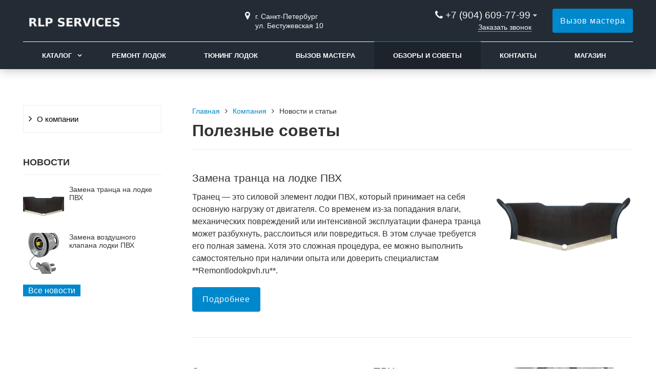

--- FILE ---
content_type: text/html; charset=UTF-8
request_url: https://remontlodokpvh.ru/kompaniya/news/
body_size: 12025
content:
<!DOCTYPE html>
<html lang="ru">
<head>
	<meta name=viewport content="width=device-width, initial-scale=1.0">
	<meta name="format-detection" content="telephone=no">
	<title>Полезные советы</title>
	<meta http-equiv="Content-Type" content="text/html; charset=UTF-8" />
<meta name="description" content="Ремонт лодки своими руками замена клапана и многое другое." />
<script data-skip-moving="true">(function(w, d, n) {var cl = "bx-core";var ht = d.documentElement;var htc = ht ? ht.className : undefined;if (htc === undefined || htc.indexOf(cl) !== -1){return;}var ua = n.userAgent;if (/(iPad;)|(iPhone;)/i.test(ua)){cl += " bx-ios";}else if (/Windows/i.test(ua)){cl += ' bx-win';}else if (/Macintosh/i.test(ua)){cl += " bx-mac";}else if (/Linux/i.test(ua) && !/Android/i.test(ua)){cl += " bx-linux";}else if (/Android/i.test(ua)){cl += " bx-android";}cl += (/(ipad|iphone|android|mobile|touch)/i.test(ua) ? " bx-touch" : " bx-no-touch");cl += w.devicePixelRatio && w.devicePixelRatio >= 2? " bx-retina": " bx-no-retina";if (/AppleWebKit/.test(ua)){cl += " bx-chrome";}else if (/Opera/.test(ua)){cl += " bx-opera";}else if (/Firefox/.test(ua)){cl += " bx-firefox";}ht.className = htc ? htc + " " + cl : cl;})(window, document, navigator);</script>


<link href="/bitrix/css/arturgolubev.protectcopy/style.css?1751492327560" type="text/css"  rel="stylesheet" />
<link href="/bitrix/css/arturgolubev.protectcopy/print.css?1588533809151" type="text/css"  rel="stylesheet" />
<link href="/bitrix/cache/css/s2/gvozdevsoft_zavodgs_s2/page_511a0ff8643115e9f2b1463e605dee2f/page_511a0ff8643115e9f2b1463e605dee2f_v1.css?17661459932746" type="text/css"  rel="stylesheet" />
<link href="/bitrix/cache/css/s2/gvozdevsoft_zavodgs_s2/template_a16d88aab328b7222697de425bb4aeda/template_a16d88aab328b7222697de425bb4aeda_v1.css?1766142236208702" type="text/css"  data-template-style="true" rel="stylesheet" />







<style>:root{ --main-template-color: #0088cc }</style>



																																																			
	<!-- Open Graph -->
	<meta property="og:title" content="Полезные советы">
	<meta property="og:description" content="Ремонт лодки своими руками замена клапана и многое другое.">
	<meta property="og:type" content="website">
    <meta property="og:url" content="https://remontlodokpvh.ru/kompaniya/news/">
    	<meta property="og:image" content="">
		<!-- /Open Graph -->
	<link type="image/x-icon" rel="shortcut icon" href="/favicon.ico">
</head>
<body>
		<header id="header">
								<div class="header-inner">
								<div class="container">		
					<div class="header-top">
						<div class="row align-items-center">
							<div class="col-lg-auto text-xs-center">
								<div class="header-logo">
									<a href="/" class="header-logo__link">
										<img src="/upload/main/5a2/jzi4eg3pimop8g1u1uf4wrh73w01b211.png" alt="Главная">
									</a>
								</div>
							</div>
							<!-- col -->
							<div class="col-lg-3 offset-xl-2">
								<div class="header-address">
									<div class="header-address__icon"></div>
									<div class="header-address__text">
										г. Санкт-Петербург<br>
 ул. Бестужевская 10
<!-- Yandex.Metrika counter -->
<!-- /Yandex.Metrika counter -->									</div>
								</div>
							</div>
							<!-- col -->
							<div class="col mr-auto">
								<div class="header-phone">
									<div class="header-phone__main-phone">
										<a href="tel:+79046097799" class="header-phone__link">+7 (904) 609-77-99</a>
<div class="header-phone__popup">
			<div class="header-phone__popup-item"><a href="tel:+79046097799" class="header-phone__popup-link-phone">+7 (904) 609-77-99</a></div>
				<div class="header-phone__popup-item"><a href="mailto:info@riverhunter.ru" class="header-phone__popup-link-email">info@riverhunter.ru</a></div>
	</div>
									</div>
								</div>
								<div class="header-btn-callback">
									<a data-fancybox data-src="#form-popup-callback" href="javascript:;" class="header-btn-callback__link">
										Заказать звонок									</a>
								</div>
							</div>
							<!-- col -->
							<div class="col-lg-auto">
								<div class="header-btn-zayvka">
									<a data-fancybox data-src="#form-popup-request" href="javascript:;" class="btn-link header-btn-zayvka__link">
										Вызов мастера									</a>
								</div>
							</div>
						</div>
					</div>
					<!-- /header-top -->
					<div class="row">
						<div class="col-lg">
																					<nav class="header-top-menu menu-line">
															<div id="flvmenu">
<ul id="horizontal-multilevel-menu" itemscope itemtype="http://schema.org/SiteNavigationElement">


	
	
	
					<li class="root-item"><a href="/catalog/" itemprop="url">Каталог</a>
				<ul>
		
	
	

	
	
	
					<li><a href="/catalog/lodochnaya-tkan-pvkh/" class="parent" itemprop="url">Лодочная ткань ПВХ</a>
				<ul>
		
	
	

	
	
	
		
							<li><a href="/catalog/lodochnaya-tkan-pvkh/sverkhlegkaya-lodochnaya-tkan-400-gr-m2-zelenaya-155kh100sm/" itemprop="url">Сверхлегкая лодочная ткань 400 гр/м2 (Зеленая) 155х100см</a></li>
			
		
	
	

	
	
	
		
							<li><a href="/catalog/lodochnaya-tkan-pvkh/tkan-lodochnaya-dejia-boat-550g-temno-seraya-100kh218sm/" itemprop="url">Ткань лодочная Dejia Boat 550г (Темно-Серая) 100х218см</a></li>
			
		
	
	

	
	
	
		
							<li><a href="/catalog/lodochnaya-tkan-pvkh/tkan-lodochnaya-dejia-boat-650g-temno-seraya-218kh100sm/" itemprop="url">Ткань лодочная Dejia Boat 650г (Темно-Серая) 218х100см</a></li>
			
		
	
	

	
	
	
		
							<li><a href="/catalog/lodochnaya-tkan-pvkh/tkan-lodochnaya-dejia-boat-850g-temno-seraya-204kh100sm/" itemprop="url">Ткань лодочная Dejia Boat 850г (Темно-Серая) 204х100см</a></li>
			
		
	
	

	
	
	
		
							<li><a href="/catalog/lodochnaya-tkan-pvkh/tkan-lodochnaya-dejia-boat-750g-zelenaya-218kh100sm/" itemprop="url">Ткань лодочная Dejia Boat 750г (Зеленая) 218х100см</a></li>
			
		
	
	

	
	
	
		
							<li><a href="/catalog/lodochnaya-tkan-pvkh/tkan-lodochnaya-dejia-boat-1050g-temno-seraya-204kh100sm/" itemprop="url">Ткань лодочная Dejia Boat 1050г (Темно-Серая) 204х100см</a></li>
			
		
	
	

	
	
	
		
							<li><a href="/catalog/lodochnaya-tkan-pvkh/tkan-lodochnaya-dejia-boat-1250g-panama-temno-seryy-204kh100sm/" itemprop="url">Ткань лодочная Dejia Boat 1250г PANAMA (Темно-Серый) 204х100см</a></li>
			
		
	
	

	
			</ul></li>	
	
					<li><a href="/catalog/kley-dlya-lodok/" class="parent" itemprop="url">Клей для лодок</a>
				<ul>
		
	
	

	
	
	
		
							<li><a href="/catalog/kley-dlya-lodok/kley-dlya-lodok-pvkh-texacol-mn-150-500ml/" itemprop="url">Клей для лодок ПВХ Texacol МN 150 (500мл)</a></li>
			
		
	
	

	
	
	
		
							<li><a href="/catalog/kley-dlya-lodok/kley-dlya-lodok-pvkh-texacol-mn-150-1l/" itemprop="url">Клей для лодок ПВХ Texacol МN 150 (1л)</a></li>
			
		
	
	

	
	
	
		
							<li><a href="/catalog/kley-dlya-lodok/kley-dlya-lodok-pvkh-texacol-mn-150-250ml/" itemprop="url">Клей для лодок ПВХ Texacol МN 150 (250мл)</a></li>
			
		
	
	

	
	
	
		
							<li><a href="/catalog/kley-dlya-lodok/kley-kleyberg-new-1l/" itemprop="url">Клей Kleyberg NEW (1л)</a></li>
			
		
	
	

	
	
	
		
							<li><a href="/catalog/kley-dlya-lodok/kley-texacol-mn-150-kanistra-17l/" itemprop="url">Клей Texacol МN 150 канистра 17л</a></li>
			
		
	
	

	
	
	
		
							<li><a href="/catalog/kley-dlya-lodok/kley-900-i-poliuretanovyy-kleyberg-21-5l/" itemprop="url">Клей 900 И Полиуретановый (Клейберг) 21.5л</a></li>
			
		
	
	

	
			</ul></li>	
	
					<li><a href="/catalog/zashchita-lodki/" class="parent" itemprop="url">Защита лодки</a>
				<ul>
		
	
	

	
	
	
		
							<li><a href="/catalog/zashchita-lodki/zashchitnyy-brus-60mm-chernyy/" itemprop="url">Защитный брус 60мм (Черный)</a></li>
			
		
	
	

	
	
	
		
							<li><a href="/catalog/zashchita-lodki/lenta-pvkh-dlya-lodki-90mm-chernaya/" itemprop="url">Лента пвх для лодки 90мм (Черная)</a></li>
			
		
	
	

	
	
	
		
							<li><a href="/catalog/zashchita-lodki/zashchitnyy-brus-120mm-dlya-lodok-pvkh-chernaya/" itemprop="url">Защитный брус 120мм для лодок ПВХ (Черная)</a></li>
			
		
	
	

	
	
	
		
							<li><a href="/catalog/zashchita-lodki/dnishchevoy-brus-dlya-lodok-180mm-chernyy/" itemprop="url">Днищевой брус для лодок 180мм (Черный)</a></li>
			
		
	
	

	
	
	
		
							<li><a href="/catalog/zashchita-lodki/lenta-pvkh-dlya-lodok-235mm/" itemprop="url">Лента ПВХ для лодок 235мм</a></li>
			
		
	
	

	
			</ul></li>	
	
					<li><a href="/catalog/kil-dlya-lodok-pvkh/" class="parent" itemprop="url">Киль для лодок ПВХ</a>
				<ul>
		
	
	

	
	
	
		
							<li><a href="/catalog/kil-dlya-lodok-pvkh/kil-dlya-ploskodonnykh-lodok-pvkh-150sm/" itemprop="url">Киль для плоскодонных лодок ПВХ 150см</a></li>
			
		
	
	

	
	
	
		
							<li><a href="/catalog/kil-dlya-lodok-pvkh/kil-dlya-ploskodonnykh-lodok-pvkh-160sm/" itemprop="url">Киль для плоскодонных лодок ПВХ 160см</a></li>
			
		
	
	

	
	
	
		
							<li><a href="/catalog/kil-dlya-lodok-pvkh/kil-dlya-ploskodonnykh-lodok-pvkh-170sm/" itemprop="url">Киль для плоскодонных лодок ПВХ 170см</a></li>
			
		
	
	

	
	
	
		
							<li><a href="/catalog/kil-dlya-lodok-pvkh/kil-dlya-ploskodonnykh-lodok-pvkh-180sm/" itemprop="url">Киль для плоскодонных лодок ПВХ 180см</a></li>
			
		
	
	

	
	
	
		
							<li><a href="/catalog/kil-dlya-lodok-pvkh/kil-dlya-ploskodonnykh-lodok-pvkh-190sm/" itemprop="url">Киль для плоскодонных лодок ПВХ 190см</a></li>
			
		
	
	

	
	
	
		
							<li><a href="/catalog/kil-dlya-lodok-pvkh/kil-dlya-ploskodonnykh-lodok-pvkh-200sm/" itemprop="url">Киль для плоскодонных лодок ПВХ 200см</a></li>
			
		
	
	

	
	
	
		
							<li><a href="/catalog/kil-dlya-lodok-pvkh/kil-dlya-ploskodonnykh-lodok-pvkh-210sm/" itemprop="url">Киль для плоскодонных лодок ПВХ 210см</a></li>
			
		
	
	

	
	
	
		
							<li><a href="/catalog/kil-dlya-lodok-pvkh/kil-dlya-ploskodonnykh-lodok-pvkh-220sm/" itemprop="url">Киль для плоскодонных лодок ПВХ 220см</a></li>
			
		
	
	

	
	
	
		
							<li><a href="/catalog/kil-dlya-lodok-pvkh/kil-dlya-ploskodonnykh-lodok-pvkh-230sm/" itemprop="url">Киль для плоскодонных лодок ПВХ 230см</a></li>
			
		
	
	

	
	
	
		
							<li><a href="/catalog/kil-dlya-lodok-pvkh/kil-dlya-ploskodonnykh-lodok-pvkh-240sm/" itemprop="url">Киль для плоскодонных лодок ПВХ 240см</a></li>
			
		
	
	

	
			</ul></li>	
	
					<li><a href="/catalog/naduvnoe-dno-v-lodku/" class="parent" itemprop="url">Надувное дно в лодку</a>
				<ul>
		
	
	

	
	
	
		
							<li><a href="/catalog/naduvnoe-dno-v-lodku/naduvnoe-dno-dlya-lodok-pvkh-po-vashim-razmeram/" itemprop="url">Надувное дно высотой 8см для лодок ПВХ по вашим размерам</a></li>
			
		
	
	

	
	
	
		
							<li><a href="/catalog/naduvnoe-dno-v-lodku/naduvnoy-pol-pvkh-vysotoy-5sm-po-individualnym-razmeram/" itemprop="url">Надувной пол ПВХ высотой 5см по индивидуальным размерам</a></li>
			
		
	
	

	
			</ul></li>	
	
					<li><a href="/catalog/furnitura-dlya-lodok/" class="parent" itemprop="url">Фурнитура для лодок</a>
				<ul>
		
	
	

	
	
	
		
							<li><a href="/catalog/furnitura-dlya-lodok/zashchelki-dlya-vesel/" itemprop="url">Защелки для весел</a></li>
			
		
	
	

	
	
	
		
							<li><a href="/catalog/furnitura-dlya-lodok/klapana-dlya-lodok/" itemprop="url">Клапана для лодок</a></li>
			
		
	
	

	
	
	
	
	
	
	
	
		
							<li><a href="/catalog/furnitura-dlya-lodok/nakladka-trantsevaya/" itemprop="url">Накладка транцевая</a></li>
			
		
	
	

	
	
	
	
		
							<li><a href="/catalog/furnitura-dlya-lodok/ruchki-lodochnye/" itemprop="url">Ручки лодочные</a></li>
			
		
	
	

	
	
	
		
							<li><a href="/catalog/furnitura-dlya-lodok/rym-koltsa/" itemprop="url">Рым кольца</a></li>
			
		
	
	

	
	
	
		
							<li><a href="/catalog/furnitura-dlya-lodok/rym-leernyy/" itemprop="url">Рым леерный</a></li>
			
		
	
	

	
	
	
		
							<li><a href="/catalog/furnitura-dlya-lodok/rym-ruchka/" itemprop="url">Рым ручка</a></li>
			
		
	
	

	
	
	
		
							<li><a href="/catalog/furnitura-dlya-lodok/uklyuchiny/" itemprop="url">Уключины</a></li>
			
		
	
	

	
	
	
	
	
		
							<li><a href="/catalog/furnitura-dlya-lodok/yakornyy-rym/" itemprop="url">Якорный рым</a></li>
			
		
	
	

	
			</ul></li></ul></li>	
	
		
							<li><a href="/uslugi/remont-lodok-pvkh/" itemprop="url">Ремонт лодок</a></li>
			
		
	
	

	
	
	
		
							<li><a href="/uslugi/tyuning-lodok-pvkh/" itemprop="url">Тюнинг лодок</a></li>
			
		
	
	

	
	
	
		
							<li><a href="/vyezd-mastera.php" itemprop="url">Вызов мастера</a></li>
			
		
	
	

	
	
	
		
							<li class="item-selected"><a href="/kompaniya/news/" itemprop="url">Обзоры и советы</a></li>
			
		
	
	

	
	
	
		
							<li><a href="/kontakty/" itemprop="url">Контакты</a></li>
			
		
	
	

	
	
	
		
							<li><a href="https://bummart.ru/" itemprop="url">Магазин</a></li>
			
		
	
	


</ul>
</div>
<div class="menu-clear-left"></div>
							</nav>
						</div>
					</div>
					<!-- /top-menu -->	
									</div>
			</div>
			<!-- /header-inner -->
				
						<!-- header-fix -->	
			<div class="header-fix">
				<div class="head_slide">
	<div class="hdslide_inn">
		<div class="hdslide_home">
			<a href="/" class="hdslide_home-logo">
				<img src="/upload/main/884/0q2zp87so82vaoym41zj46cxcbvyck8i.png" alt="Главная">
			</a>
		</div>
		<div class="hdtopmenu">
			<div class="hdmname"></div>
			<nav>
<ul>


	
	
		
							<li><a href="/catalog/">Каталог</a></li>
			
		
	
	

	
	
		
							<li><a href="/uslugi/remont-lodok-pvkh/">Ремонт лодок</a></li>
			
		
	
	

	
	
		
							<li><a href="/uslugi/tyuning-lodok-pvkh/">Тюнинг лодок</a></li>
			
		
	
	

	
	
		
							<li><a href="/vyezd-mastera.php">Вызов мастера</a></li>
			
		
	
	

	
	
		
							<li><a href="/kompaniya/news/">Обзоры и советы</a></li>
			
		
	
	

	
	
		
							<li><a href="/kontakty/">Контакты</a></li>
			
		
	
	

	
	
		
							<li><a href="https://bummart.ru/">Магазин</a></li>
			
		
	
	


</ul>
</nav>
		</div>
		<div class="hdslide_search">
			<form action="/poisk/">
				<input type="text" name="q" placeholder="Поиск..." required>
				<button type="submit"></button>
			</form>	
		</div>
		<div class="hdslide_contact_zayvka zvonok_view">
			<a data-fancybox data-src="#form-popup-request" href="javascript:;" class="btn-link">
				Вызов мастера			</a>
		</div>
		<div class="hdslide_contact">
			<div class="hdslide_contact_nomer">
				<div class="header-phone__main-phone header-fix-phone">
					<a href="tel:+79046097799" class="header-phone__link">+7 (904) 609-77-99</a>
<div class="header-phone__popup">
			<div class="header-phone__popup-item"><a href="tel:+79046097799" class="header-phone__popup-link-phone">+7 (904) 609-77-99</a></div>
				<div class="header-phone__popup-item"><a href="mailto:info@riverhunter.ru" class="header-phone__popup-link-email">info@riverhunter.ru</a></div>
	</div>
				</div>
			</div>
		</div>
	</div>
</div>			</div>
			<!-- /header-fix -->
					</header>
		<!-- HEADER -->
						<div class="wrapper">
			<div class="container">
				<div class="row">
					<div class="col wrapper-inner">
						<div id="sidebar">
							<div class="sidebar_adaptive">
																<nav id="sidebar_menu">
									    <div id='section_element_menu'>
        <ul id="vertical-multilevel-menu" class="vertical-multilevel-menu">

    <pre style='display: none;'>[4]</pre>            
              
                    
                                                                <li class="menu-section"><a href="/kompaniya/index.php" class="menu-name">О компании</a></li>
                            
                    
            
            
    
    
    </ul>
</div>
								</nav>
																																								<div class="sidebar-news-box">
									<div class="title">
	Новости
</div>
<div class="sidebar-news">
			<div id="bx_3218110189_8499">
		<div class="sidebar-news__item">
						<div class="sidebar-news__img-box">
				<a href="/kompaniya/news/zamena-trantsa-na-lodke-pvkh/" title="Замена транца на лодке ПВХ">
					<img src="/upload/resize_cache/iblock/dbb/80_80_2/l7njp60u9aa9qyf70l011g8ydcrkjlhf.jpeg" alt="Замена транца на лодке ПВХ" class="sidebar-news__img-img">				</a>
			</div>
						<div class="sidebar-news__text-box">
								<div class="sidebar-news__link-box">
					<a href="/kompaniya/news/zamena-trantsa-na-lodke-pvkh/" class="sidebar-news__link-link">
						Замена транца на лодке ПВХ					</a>
				</div>
			</div>
		</div>
	</div>
			<div id="bx_3218110189_8498">
		<div class="sidebar-news__item">
						<div class="sidebar-news__img-box">
				<a href="/kompaniya/news/zamena-vozdushnogo-klapana-lodki-pvkh/" title="Замена воздушного клапана лодки ПВХ">
					<img src="/upload/resize_cache/iblock/9da/80_80_2/8xql2ly9otqpv8urwqqyx7793itmwlv6.jpeg" alt="Замена воздушного клапана лодки ПВХ" class="sidebar-news__img-img">				</a>
			</div>
						<div class="sidebar-news__text-box">
								<div class="sidebar-news__link-box">
					<a href="/kompaniya/news/zamena-vozdushnogo-klapana-lodki-pvkh/" class="sidebar-news__link-link">
						Замена воздушного клапана лодки ПВХ					</a>
				</div>
			</div>
		</div>
	</div>
	</div>
<div class="link_all">
	<a href="/kompaniya/news/">Все новости</a>
</div>								</div>
																								<div id="sidebar_fixed">
																	</div>
															</div>
						</div>
							
						<div class="content-box">	
																	<div class="breadcrumb">
											<ul itemscope itemtype="http://schema.org/BreadcrumbList"><li itemprop="itemListElement" itemscope itemtype="http://schema.org/ListItem"><a href="/" title="Главная" itemprop="item"><span itemprop="name">Главная</span></a><meta itemprop="position" content="1" /></li><li itemprop="itemListElement" itemscope itemtype="http://schema.org/ListItem"><a href="/kompaniya/" title="Компания" itemprop="item"><span itemprop="name">Компания</span></a><meta itemprop="position" content="2" /></li><li itemprop="itemListElement" itemscope itemtype="http://schema.org/ListItem"><span itemprop="item"><span itemprop="name">Новости и статьи</span></span><meta itemprop="position" content="3" /></li></ul>										</div>
										<h1>Полезные советы</h1>	
							
<div class="borderbx">
	
			<div class="news-list">
				<div class="news-list__item" id="bx_651765591_8499">
		<div class="row">
			<div class="col-lg-8 mb-30">
				<div class="news-list__text">
										<a href="/kompaniya/news/zamena-trantsa-na-lodke-pvkh/" class="news-list__title-link">
						<h2 class="news-list__title">
							Замена транца на лодке ПВХ						</h2>
					</a>
										<div class="news-list__text">
						Транец — это силовой элемент лодки ПВХ, который принимает на себя основную нагрузку от двигателя. Со временем из-за попадания влаги, механических повреждений или интенсивной эксплуатации фанера транца может разбухнуть, расслоиться или повредиться. В этом случае требуется его полная замена. Хотя это сложная процедура, ее можно выполнить самостоятельно при наличии опыта или доверить специалистам **Remontlodokpvh.ru**.					</div>
										<div class="news-list__btn">
						<a href="/kompaniya/news/zamena-trantsa-na-lodke-pvkh/" class="btn-link news-list__btn-more">Подробнее</a>
					</div>
				</div>
			</div>
			<div class="col-lg-4 mb-30">
								<div class="news-list__img">
					<a href="/kompaniya/news/zamena-trantsa-na-lodke-pvkh/">
						<img src="/upload/resize_cache/iblock/dbb/640_480_2/l7njp60u9aa9qyf70l011g8ydcrkjlhf.jpeg" alt="Замена транца на лодке ПВХ" title="Замена транца на лодке ПВХ" class="news-list__img-img">					</a>
				</div>
							</div>
		</div>
	</div>
			<div class="news-list__item" id="bx_651765591_8498">
		<div class="row">
			<div class="col-lg-8 mb-30">
				<div class="news-list__text">
										<a href="/kompaniya/news/zamena-vozdushnogo-klapana-lodki-pvkh/" class="news-list__title-link">
						<h2 class="news-list__title">
							Замена воздушного клапана лодки ПВХ						</h2>
					</a>
										<div class="news-list__text">
						Воздушный клапан — одна из ключевых деталей надувной лодки ПВХ. Со временем из-за износа уплотнительных резинок, попадания песка или механических повреждений клапан начинает травить воздух. Это не только неудобно, но и опасно на воде. К счастью, замена клапана на лодке ПВХ — простая процедура, которую можно выполнить самостоятельно.					</div>
										<div class="news-list__btn">
						<a href="/kompaniya/news/zamena-vozdushnogo-klapana-lodki-pvkh/" class="btn-link news-list__btn-more">Подробнее</a>
					</div>
				</div>
			</div>
			<div class="col-lg-4 mb-30">
								<div class="news-list__img">
					<a href="/kompaniya/news/zamena-vozdushnogo-klapana-lodki-pvkh/">
						<img src="/upload/resize_cache/iblock/9da/640_480_2/8xql2ly9otqpv8urwqqyx7793itmwlv6.jpeg" alt="Замена воздушного клапана лодки ПВХ" title="Замена воздушного клапана лодки ПВХ" class="news-list__img-img">					</a>
				</div>
							</div>
		</div>
	</div>
			<div class="news-list__item" id="bx_651765591_8497">
		<div class="row">
			<div class="col-lg-8 mb-30">
				<div class="news-list__text">
										<a href="/kompaniya/news/remont-shva-na-lodke-pvkh/" class="news-list__title-link">
						<h2 class="news-list__title">
							Ремонт шва на лодке ПВХ						</h2>
					</a>
										<div class="news-list__text">
						Расхождение или пропуск воздуха по шву лодки ПВХ — более серьезная проблема, чем простой прокол, но она также поддается ремонту в домашних условиях. Качественный ремонт шва требует аккуратности, правильных материалов и соблюдения технологии. Специалисты компании **Remontlodokpvh.ru** расскажут, как восстановить герметичность шва вашей лодки.					</div>
										<div class="news-list__btn">
						<a href="/kompaniya/news/remont-shva-na-lodke-pvkh/" class="btn-link news-list__btn-more">Подробнее</a>
					</div>
				</div>
			</div>
			<div class="col-lg-4 mb-30">
								<div class="news-list__img">
					<a href="/kompaniya/news/remont-shva-na-lodke-pvkh/">
						<img src="/upload/resize_cache/iblock/4d4/640_480_2/v8zyh0kv2w0h8kap4xbnejscfndva2ji.JPG" alt="Ремонт шва на лодке ПВХ" title="Ремонт шва на лодке ПВХ" class="news-list__img-img">					</a>
				</div>
							</div>
		</div>
	</div>
			<div class="news-list__item" id="bx_651765591_8496">
		<div class="row">
			<div class="col-lg-8 mb-30">
				<div class="news-list__text">
										<a href="/kompaniya/news/remont-poreza-na-lodke-pvkh-svoimi-rukami/" class="news-list__title-link">
						<h2 class="news-list__title">
							Ремонт пореза на лодке ПВХ своими руками						</h2>
					</a>
										<div class="news-list__text">
						Сервисный центр ремонт лодок ПВХ занимается ремонтом чашки, сборочных швов надувной лодки ПВХ, а также производит восстановление функциональности и технических характеристик других важных частей конструкции плавсредства. Обратившись к нам, вы получите 100-процентно качественный результат. Все проблемы будут устранены. Вы сможете использовать лодку по назначению в прежнем режиме. 					</div>
										<div class="news-list__btn">
						<a href="/kompaniya/news/remont-poreza-na-lodke-pvkh-svoimi-rukami/" class="btn-link news-list__btn-more">Подробнее</a>
					</div>
				</div>
			</div>
			<div class="col-lg-4 mb-30">
								<div class="news-list__img">
					<a href="/kompaniya/news/remont-poreza-na-lodke-pvkh-svoimi-rukami/">
						<img src="/upload/resize_cache/iblock/6f6/640_480_2/hwflzghg9j863yjiwxigwrojj06mf3k9.jpg" alt="Ремонт пореза на лодке ПВХ своими руками" title="Ремонт пореза на лодке ПВХ своими руками" class="news-list__img-img">					</a>
				</div>
							</div>
		</div>
	</div>
			<div class="news-list__item" id="bx_651765591_8495">
		<div class="row">
			<div class="col-lg-8 mb-30">
				<div class="news-list__text">
										<a href="/kompaniya/news/kak-opredelit-davlenie-v-lodke-pvkh/" class="news-list__title-link">
						<h2 class="news-list__title">
							Как определить давление в лодке ПВХ						</h2>
					</a>
										<div class="news-list__text">
						Для определения и контроля рабочего давления в баллонах лодки ПВХ в домашних условиях&nbsp;используют специальный прибор —&nbsp;манометр.<br>
 <br>					</div>
										<div class="news-list__btn">
						<a href="/kompaniya/news/kak-opredelit-davlenie-v-lodke-pvkh/" class="btn-link news-list__btn-more">Подробнее</a>
					</div>
				</div>
			</div>
			<div class="col-lg-4 mb-30">
								<div class="news-list__img">
					<a href="/kompaniya/news/kak-opredelit-davlenie-v-lodke-pvkh/">
						<img src="/upload/resize_cache/iblock/b71/640_480_2/w47xm42fg0glv18xcg6zd4l1ft0s09vw.jpeg" alt="Как определить давление в лодке ПВХ" title="Как определить давление в лодке ПВХ" class="news-list__img-img">					</a>
				</div>
							</div>
		</div>
	</div>
			<div class="news-list__item" id="bx_651765591_8494">
		<div class="row">
			<div class="col-lg-8 mb-30">
				<div class="news-list__text">
										<a href="/kompaniya/news/novye-pravila-registratsii-malomernykh-sudov-v-2026-godu-chto-izmenitsya-dlya-sudovladeltsev/" class="news-list__title-link">
						<h2 class="news-list__title">
							Новые правила регистрации маломерных судов в 2026 году: что изменится для судовладельцев						</h2>
					</a>
										<div class="news-list__text">
						Навигационный сезон 2026 года принесет ряд важных изменений для владельцев лодок, катеров и гидроциклов. Хотя фундаментальные критерии учета судов остаются прежними, законодательство усиливает требования к технической документации и правилам эксплуатации.<br>
 <br>					</div>
										<div class="news-list__btn">
						<a href="/kompaniya/news/novye-pravila-registratsii-malomernykh-sudov-v-2026-godu-chto-izmenitsya-dlya-sudovladeltsev/" class="btn-link news-list__btn-more">Подробнее</a>
					</div>
				</div>
			</div>
			<div class="col-lg-4 mb-30">
								<div class="news-list__img">
					<a href="/kompaniya/news/novye-pravila-registratsii-malomernykh-sudov-v-2026-godu-chto-izmenitsya-dlya-sudovladeltsev/">
						<img src="/upload/resize_cache/iblock/085/640_480_2/us0a3x91j6o319tok8139oyetuiqnlcj.jpg" alt="Новые правила регистрации маломерных судов в 2026 году: что изменится для судовладельцев" title="Новые правила регистрации маломерных судов в 2026 году: что изменится для судовладельцев" class="news-list__img-img">					</a>
				</div>
							</div>
		</div>
	</div>
			<div class="news-list__item" id="bx_651765591_8478">
		<div class="row">
			<div class="col-lg-8 mb-30">
				<div class="news-list__text">
										<a href="/kompaniya/news/zachem-nuzhen-pol-iz-aerdeka-v-lodku/" class="news-list__title-link">
						<h2 class="news-list__title">
							Зачем нужен пол из аэрдека в лодку?						</h2>
					</a>
										<div class="news-list__text">
						<p>
	 Пол из аэрдека для лодки ПВХ — это лёгкое и прочное надувное дно высокого давления, которое заменяет тяжёлые фанерные настилы. Он обеспечивает удобство, компактность при транспортировке и надёжность на воде. Благодаря технологии Drop Stitch аэрдек выдерживает высокое давление, создавая жёсткую и устойчивую поверхность для комфортного использования лодки.
</p>					</div>
										<div class="news-list__btn">
						<a href="/kompaniya/news/zachem-nuzhen-pol-iz-aerdeka-v-lodku/" class="btn-link news-list__btn-more">Подробнее</a>
					</div>
				</div>
			</div>
			<div class="col-lg-4 mb-30">
								<div class="news-list__img">
					<a href="/kompaniya/news/zachem-nuzhen-pol-iz-aerdeka-v-lodku/">
						<img src="/upload/iblock/14a/6uzrq8d36mwzmpytev9qliz0eoz40chg.png" alt="Зачем нужен пол из аэрдека в лодку?" title="Зачем нужен пол из аэрдека в лодку?" class="news-list__img-img">					</a>
				</div>
							</div>
		</div>
	</div>
			<div class="news-list__item" id="bx_651765591_8477">
		<div class="row">
			<div class="col-lg-8 mb-30">
				<div class="news-list__text">
										<a href="/kompaniya/news/kley-dlya-lodok-iz-pvkh-nadyezhnyy-remont-svoimi-rukami/" class="news-list__title-link">
						<h2 class="news-list__title">
							Клей для лодок из ПВХ — надёжный ремонт своими руками						</h2>
					</a>
										<div class="news-list__text">
						<strong>Как выбрать клей для лодок ПВХ и сделать ремонт дома</strong> — всё о том, как правильно подобрать состав, подготовить поверхность и зафиксировать заплатку для надёжного ремонта. Шаг за шагом расскажем, как восстановить герметичность, продлить срок службы лодки и избежать частых ошибок.					</div>
										<div class="news-list__btn">
						<a href="/kompaniya/news/kley-dlya-lodok-iz-pvkh-nadyezhnyy-remont-svoimi-rukami/" class="btn-link news-list__btn-more">Подробнее</a>
					</div>
				</div>
			</div>
			<div class="col-lg-4 mb-30">
								<div class="news-list__img">
					<a href="/kompaniya/news/kley-dlya-lodok-iz-pvkh-nadyezhnyy-remont-svoimi-rukami/">
						<img src="/upload/resize_cache/iblock/0ad/640_480_2/ptuyksrqya8hppoubkvk9eg3ueu79ive.png" alt="Клей для лодок из ПВХ — надёжный ремонт своими руками" title="Клей для лодок из ПВХ — надёжный ремонт своими руками" class="news-list__img-img">					</a>
				</div>
							</div>
		</div>
	</div>
			<div class="news-list__item" id="bx_651765591_8274">
		<div class="row">
			<div class="col-lg-8 mb-30">
				<div class="news-list__text">
										<a href="/kompaniya/news/usilenie-chasti-dna-u-trantsa-na-lodkakh-ndnd/" class="news-list__title-link">
						<h2 class="news-list__title">
							Усиление части дна у транца на лодках НДНД						</h2>
					</a>
										<div class="news-list__text">
						Оптимальное усиление дна лодки ПВХ &#40;обычно, НДНД&#41;. Оно, как в случае с усилением концевиков, легкое, недорогое и действительно полезное. Именно часть дна у транца принимает на себя много урона, и это усиление помогает увеличить срок эксплуатации лодки.					</div>
										<div class="news-list__btn">
						<a href="/kompaniya/news/usilenie-chasti-dna-u-trantsa-na-lodkakh-ndnd/" class="btn-link news-list__btn-more">Подробнее</a>
					</div>
				</div>
			</div>
			<div class="col-lg-4 mb-30">
								<div class="news-list__img">
					<a href="/kompaniya/news/usilenie-chasti-dna-u-trantsa-na-lodkakh-ndnd/">
						<img src="/upload/iblock/ea1/x2aazzqr2njz7ncgr5z35sicqinjqy2t.jpeg" alt="Усиление части дна у транца на лодках НДНД" title="Усиление части дна у транца на лодках НДНД" class="news-list__img-img">					</a>
				</div>
							</div>
		</div>
	</div>
			<div class="news-list__item" id="bx_651765591_8273">
		<div class="row">
			<div class="col-lg-8 mb-30">
				<div class="news-list__text">
										<a href="/kompaniya/news/usilenie-kotsevikov-lodki/" class="news-list__title-link">
						<h2 class="news-list__title">
							Усиление коцевиков лодки						</h2>
					</a>
										<div class="news-list__text">
						Концевики лодки ПВХ — одни из самых уязвимых элементов, которые первыми сталкиваются с грунтом, камнями и песком. Чтобы защитить их от износа и продлить срок службы судна, рекомендуется заранее усилить эти зоны. Узнайте, какие материалы понадобятся и как самостоятельно выполнить усиление концевиков, чтобы сэкономить на ремонте.					</div>
										<div class="news-list__btn">
						<a href="/kompaniya/news/usilenie-kotsevikov-lodki/" class="btn-link news-list__btn-more">Подробнее</a>
					</div>
				</div>
			</div>
			<div class="col-lg-4 mb-30">
								<div class="news-list__img">
					<a href="/kompaniya/news/usilenie-kotsevikov-lodki/">
						<img src="/upload/iblock/3c9/picd8rff91hq28s7e48vrq4g9f08zc1h.jpeg" alt="Усиление коцевиков лодки" title="Усиление коцевиков лодки" class="news-list__img-img">					</a>
				</div>
							</div>
		</div>
	</div>
			<br />
<div class="bx-pagination ">
	<div class="bx-pagination-container">
		<ul>

				<li class="bx-pag-prev"><span>Назад</span></li>
			<li class="bx-active"><span>1</span></li>
	
	
						<li class=""><a href="/kompaniya/news/?PAGEN_1=2"><span>2</span></a></li>
					<li class="bx-pag-next"><a href="/kompaniya/news/?PAGEN_1=2"><span>Вперед</span></a></li>
	
				<li class="bx-pag-all"><a href="/kompaniya/news/?SHOWALL_1=1" rel="nofollow"><span>Все</span></a></li>
			</ul>
		<div style="clear:both"></div>
	</div>
</div>
	</div>
	<div class="section-desc">
		<p>
	 В разделе <strong>«Новости и статьи»</strong> мы делимся практичными руководствами и полезными лайфхаками для владельцев лодок ПВХ. Здесь вы найдете:
</p>
<ul>
	<li>
	<p>
 <strong>Подробные инструкции</strong> по ремонту и тюнингу лодок, байдарок и катеров — от установки киля до укрепления транцевых зон.
	</p>
 </li>
	<li>
	<p>
 <strong>Советы экспертов</strong> по выбору и использованию материалов: клеев, армирующих лент, защитных накладок и аксессуаров.
	</p>
 </li>
	<li>
	<p>
 <strong>Темы безопасности и комфорта</strong>, включая способы защиты днища, повышение плавучести и улучшение управляемости на воде.
	</p>
 </li>
	<li>
	<p>
 <strong>Примеры современных решений</strong>: монтаж AirDeck, аэродек, фальшборты, надувные киля и многое другое.
	</p>
 </li>
</ul>
<p>
	 Читайте свежие публикации, расширяйте знания о правильной эксплуатации лодки и поддерживайте своё судно в отличном состоянии благодаря нашему практичному контенту.
</p>	</div>
</div></div>
											</div>
				</div>
			</div>
					</div>
		<footer id="footer">
			<div class="footer">
				<div class="footer__top">
					<div class="container">
						<div class="row">
							<div class="col-lg">
								<div class="footer__logo">
										<a href="/" class="header-logo__link">
											<img src="/upload/main/5a2/jzi4eg3pimop8g1u1uf4wrh73w01b211.png" alt="Главная">
										</a>
									</div>
									<div class="footer__text">
										Тюнинг ремонт лодок ПВХ									</div>
									<div class="footer__hr"></div>
								<div class="footer__item1">
									<div class="footer__item2">
										<div class="footer__phone">
											<a href="tel:+79046097799" class="header-phone__link">+7 (904) 609-77-99</a>
<div class="header-phone__popup">
			<div class="header-phone__popup-item"><a href="tel:+79046097799" class="header-phone__popup-link-phone">+7 (904) 609-77-99</a></div>
				<div class="header-phone__popup-item"><a href="mailto:info@riverhunter.ru" class="header-phone__popup-link-email">info@riverhunter.ru</a></div>
	</div>
										</div>
									</div>
									<div class="footer__btn-callback">
											<a data-fancybox data-src="#form-popup-callback" href="javascript:;" class="footer__btn-callback-link btn-link">
												Заказать звонок											</a>
										</div>
									<div class="footer__item2">
										<div class="footer__mail">
											<a href="mailto:info@riverhunter.ru">info@riverhunter.ru</a><br>										</div>
										<div class="footer__address">
											г. Санкт-Петербург<br>
 ул. Бестужевская 10
<!-- Yandex.Metrika counter -->
<!-- /Yandex.Metrika counter -->										</div>
									</div>
								</div>
							</div>
							<div class="col-md">
								<div class="footer__menu">
									<div class="footer__menu-title">
										Компания									</div>
									<nav class="footer__menu-nav">
										<ul>

			<li><a href="/kompaniya/">О Компании</a></li>
		
			<li><a href="https://bummart.ru/">Магазин</a></li>
		
			<li><a href="https://riverhunter.ru/">Производство</a></li>
		
			<li><a href="/tseny/">Цены</a></li>
		
			<li><a href="/kompaniya/news/" class="selected">Статьи</a></li>
		

</ul>
								</nav>
							</div>
						</div>
						<div class="col-md">
							<div class="footer__menu">
								<div class="footer__menu-title">
									Каталог								</div>
								<nav class="footer__menu-nav">
									<ul>

			<li><a href="/catalog/kley-dlya-lodok/">Клей для лодок</a></li>
		
			<li><a href="/catalog/lodochnaya-tkan-pvkh/">Лодочная ткань ПВХ</a></li>
		
			<li><a href="/catalog/zashchita-lodki/">Защита лодки</a></li>
		
			<li><a href="/catalog/kil-dlya-lodok-pvkh/">Киль для лодок</a></li>
		
			<li><a href="/catalog/furnitura-dlya-lodok/">Фурнитура для лодок</a></li>
		

</ul>
								</nav>
							</div>
						</div>
						<div class="col-md">
							<div class="footer__menu">
								<div class="footer__menu-title">
									Услуги								</div>
								<nav class="footer__menu-nav">
									<ul>

			<li><a href="/uslugi/remont-lodok-pvkh/">Ремонт лодок ПВХ</a></li>
		
			<li><a href="/uslugi/tyuning-lodok-pvkh/">Тюнинг лодок ПВХ</a></li>
		
			<li><a href="/vyezd-mastera.php?">Выезд мастера</a></li>
		

</ul>
								</nav>
							</div>
						</div>
					</div>
				</div>
			</div>
			<div class="footer__bottom">
				<div class="container">
					<div class="row">
						<div class="col-md">
							<div class="footer__copyright">
								2026 © Все права защищены<br>
<a href="/kontakty/politika-konfidentsialnosti/">Политика конфиденциальности</a> <a href="/sitemap/">Карта сайта</a>							</div>
						</div>
						<div class="col-md">
							<div class="footer__metrics">
															</div>
						</div>
						<div class="col-md-auto ml-auto">
							<div class="footer__social">
								<ul>
	<li><a href="https://www.youtube.com/c/RiverHunter-BumMart" target="_blank"><i class="fa fa-youtube-play" aria-hidden="true"></i></a></li>
</ul>							</div>
						</div>
					</div>
				</div>
			</div>
		</div>
	</footer>
	<!-- form popup -->
	<div class="form-popup-callback form-hide" id="form-popup-callback">
	<form class="form-popup-callback__form feedback" method="post">
		<div class="container">
			<div class="row">
								<div class="col-12">
					<div class="form-popup-callback__title">
						Консультация специалиста
					</div>
										<div class="form-popup-callback__text">
						Мы свяжемся с вами в течение 5 минут					</div>
										<input type="text" name="form_name" placeholder="Ваше имя" maxlength="50" class="form-popup-callback__input">
					<input type="text" name="form_phone" placeholder="Ваш номер телефона*" required="required" class="inputmask form-popup-callback__input">
															<div class="feedback-garant__mess-error"></div>
					<div class="feedback-garant form-popup-callback__feedback-garant">
						<div class="feedback-garant__box">
							<input type="checkbox" checked="checked" class="feedback-garant__checkbox">
							<label class="feedback-garant__label">
								Cогласие с <a href="/kontakty/politika-konfidentsialnosti/" target="_blank" class="feedback-garant__link">политикой конфиденциальности</a>
							</label>
						</div>	
					</div>
					<button type="submit" class="form-popup-callback__btn btn-button feedback-button" >Отправить</button>
					<div class="feedback-send-message"></div>
				</div>
			</div>
		</div>
	</form>
</div>	<div class="form-popup-request form-hide" id="form-popup-request">
	<form class="form-popup-request__form feedback" method="post">
		<div class="container">
			<div class="row">
								<div class="col-12">
					<div class="form-popup-request__title">
						Оставить заявку
					</div>
										<div class="form-popup-request__text">
						Мы свяжемся с вами в течение 5 минут					</div>
										<input type="text" name="form_name" placeholder="Ваше имя" maxlength="50" class="form-popup-request__input">
					<input type="text" name="form_phone" placeholder="Ваш номер телефона*" required="required" class="inputmask form-popup-request__input">
										<textarea name="form_message" placeholder="Комментарий к заявке*" required="required" rows="3" maxlength="500" class="form-popup-request__textarea"></textarea>
					<div class="feedback-file form-popup-request__file">
						<input type="file" name="files[]" accept=".png,.jpg,.jpeg,.tif,.pdf,.doc,.docx,.xls,.xlsx" multiple class="feedback-file__input">
						<div class="feedback-file__box">
							<div class="feedback-file__icon"></div>
							<div class="feedback-file__text">
								Прикрепить свои файлы
							</div>
						</div>
					</div>
										<div class="feedback-garant__mess-error"></div>
					<div class="feedback-garant form-popup-request__feedback-garant">
						<div class="feedback-garant__box">
							<input type="checkbox" checked="checked" class="feedback-garant__checkbox">
							<label class="feedback-garant__label">
								Cогласие с <a href="/kontakty/politika-konfidentsialnosti/" target="_blank" class="feedback-garant__link">политикой конфиденциальности</a>
							</label>
						</div>	
					</div>
					<button type="submit" class="form-popup-request__btn btn-button" >Отправить</button>
					<div class="feedback-send-message"></div>
				</div>
			</div>
		</div>
	</form>
</div>



	<div class="form-popup-estimate form-hide" id="form-popup-estimate">
	<form class="form-popup-estimate__form feedback" method="post">
		<div class="container">
			<div class="row">
								<div class="col-12">
					<div class="form-popup-estimate__title">
						Заказать расчет
					</div>
										<div class="form-popup-estimate__text">
						Мы свяжемся с вами в течение 5 минут					</div>
										<input type="text" name="form_name" placeholder="Ваше имя" maxlength="50" class="form-popup-estimate__input">
					<input type="text" name="form_phone" placeholder="Ваш номер телефона*" required="required" class="inputmask form-popup-estimate__input">
										<textarea name="form_message" placeholder="Комментарий к заявке*" required="required" rows="3" maxlength="500" class="form-popup-estimate__textarea"></textarea>
					<div class="feedback-file form-popup-estimate__file">
						<input type="file" name="files[]" accept=".png,.jpg,.jpeg,.tif,.pdf,.doc,.docx,.xls,.xlsx" multiple class="feedback-file__input">
						<div class="feedback-file__box">
							<div class="feedback-file__icon"></div>
							<div class="feedback-file__text">
								Прикрепить свои файлы
							</div>
						</div>
					</div>
										<div class="feedback-garant__mess-error"></div>
					<div class="feedback-garant form-popup-estimate__feedback-garant">
						<div class="feedback-garant__box">
							<input type="checkbox" checked="checked" class="feedback-garant__checkbox">
							<label class="feedback-garant__label">
								Cогласие с <a href="/kontakty/politika-konfidentsialnosti/" target="_blank" class="feedback-garant__link">политикой конфиденциальности</a>
							</label>
						</div>	
					</div>
					<button type="submit" class="form-popup-estimate__btn btn-button" >Отправить</button>
					<div class="feedback-send-message"></div>
				</div>
			</div>
		</div>
	</form>
</div>



	<!-- /form popup -->
<script>if(!window.BX)window.BX={};if(!window.BX.message)window.BX.message=function(mess){if(typeof mess==='object'){for(let i in mess) {BX.message[i]=mess[i];} return true;}};</script>
<script>(window.BX||top.BX).message({"JS_CORE_LOADING":"Загрузка...","JS_CORE_NO_DATA":"- Нет данных -","JS_CORE_WINDOW_CLOSE":"Закрыть","JS_CORE_WINDOW_EXPAND":"Развернуть","JS_CORE_WINDOW_NARROW":"Свернуть в окно","JS_CORE_WINDOW_SAVE":"Сохранить","JS_CORE_WINDOW_CANCEL":"Отменить","JS_CORE_WINDOW_CONTINUE":"Продолжить","JS_CORE_H":"ч","JS_CORE_M":"м","JS_CORE_S":"с","JSADM_AI_HIDE_EXTRA":"Скрыть лишние","JSADM_AI_ALL_NOTIF":"Показать все","JSADM_AUTH_REQ":"Требуется авторизация!","JS_CORE_WINDOW_AUTH":"Войти","JS_CORE_IMAGE_FULL":"Полный размер"});</script><script src="/bitrix/js/main/core/core.min.js?1754822302229643"></script><script>BX.Runtime.registerExtension({"name":"main.core","namespace":"BX","loaded":true});</script>
<script>BX.setJSList(["\/bitrix\/js\/main\/core\/core_ajax.js","\/bitrix\/js\/main\/core\/core_promise.js","\/bitrix\/js\/main\/polyfill\/promise\/js\/promise.js","\/bitrix\/js\/main\/loadext\/loadext.js","\/bitrix\/js\/main\/loadext\/extension.js","\/bitrix\/js\/main\/polyfill\/promise\/js\/promise.js","\/bitrix\/js\/main\/polyfill\/find\/js\/find.js","\/bitrix\/js\/main\/polyfill\/includes\/js\/includes.js","\/bitrix\/js\/main\/polyfill\/matches\/js\/matches.js","\/bitrix\/js\/ui\/polyfill\/closest\/js\/closest.js","\/bitrix\/js\/main\/polyfill\/fill\/main.polyfill.fill.js","\/bitrix\/js\/main\/polyfill\/find\/js\/find.js","\/bitrix\/js\/main\/polyfill\/matches\/js\/matches.js","\/bitrix\/js\/main\/polyfill\/core\/dist\/polyfill.bundle.js","\/bitrix\/js\/main\/core\/core.js","\/bitrix\/js\/main\/polyfill\/intersectionobserver\/js\/intersectionobserver.js","\/bitrix\/js\/main\/lazyload\/dist\/lazyload.bundle.js","\/bitrix\/js\/main\/polyfill\/core\/dist\/polyfill.bundle.js","\/bitrix\/js\/main\/parambag\/dist\/parambag.bundle.js"]);
</script>
<script>BX.Runtime.registerExtension({"name":"ui.dexie","namespace":"BX.DexieExport","loaded":true});</script>
<script>BX.Runtime.registerExtension({"name":"ls","namespace":"window","loaded":true});</script>
<script>BX.Runtime.registerExtension({"name":"fx","namespace":"window","loaded":true});</script>
<script>BX.Runtime.registerExtension({"name":"fc","namespace":"window","loaded":true});</script>
<script>(window.BX||top.BX).message({"LANGUAGE_ID":"ru","FORMAT_DATE":"DD.MM.YYYY","FORMAT_DATETIME":"DD.MM.YYYY HH:MI:SS","COOKIE_PREFIX":"riverhunter","SERVER_TZ_OFFSET":"10800","UTF_MODE":"Y","SITE_ID":"s2","SITE_DIR":"\/","USER_ID":"","SERVER_TIME":1768767166,"USER_TZ_OFFSET":0,"USER_TZ_AUTO":"Y","bitrix_sessid":"3ca3f89616c3296ec8d427bd751a1a15"});</script><script  src="/bitrix/cache/js/s2/gvozdevsoft_zavodgs_s2/kernel_main/kernel_main_v1.js?1766565202158483"></script>
<script src="/bitrix/js/ui/dexie/dist/dexie.bundle.min.js?1751492132102530"></script>
<script src="/bitrix/js/main/core/core_ls.min.js?17353745272683"></script>
<script src="/bitrix/js/main/core/core_frame_cache.min.js?175149213410481"></script>
<script src="/bitrix/js/arturgolubev.protectcopy/savecopy.js?17405449352465"></script>
<script>BX.setJSList(["\/bitrix\/js\/main\/core\/core_fx.js","\/bitrix\/js\/main\/session.js","\/bitrix\/js\/main\/pageobject\/dist\/pageobject.bundle.js","\/bitrix\/js\/main\/core\/core_window.js","\/bitrix\/js\/main\/date\/main.date.js","\/bitrix\/js\/main\/core\/core_date.js","\/bitrix\/js\/main\/utils.js","\/bitrix\/templates\/gvozdevsoft_zavodgs_s2\/lib\/jquery-3.3.1.min.js","\/bitrix\/templates\/gvozdevsoft_zavodgs_s2\/lib\/owl-carousel-2\/js\/owl.carousel.min.js","\/bitrix\/templates\/gvozdevsoft_zavodgs_s2\/lib\/fancybox\/jquery.fancybox.min.js","\/bitrix\/templates\/gvozdevsoft_zavodgs_s2\/lib\/flmenu\/flmenu.js","\/bitrix\/templates\/gvozdevsoft_zavodgs_s2\/lib\/sticky\/jquery.sticky.js","\/bitrix\/templates\/gvozdevsoft_zavodgs_s2\/lib\/accordion\/accordion.js","\/bitrix\/templates\/gvozdevsoft_zavodgs_s2\/lib\/tabs\/tabs.js","\/bitrix\/templates\/gvozdevsoft_zavodgs_s2\/lib\/arrup\/arrup.js","\/bitrix\/templates\/gvozdevsoft_zavodgs_s2\/lib\/hdfix\/hdfix.js","\/bitrix\/templates\/gvozdevsoft_zavodgs_s2\/lib\/img-zoom\/img-zoom.js","\/bitrix\/templates\/gvozdevsoft_zavodgs_s2\/lib\/flex-gallery\/jquery.justified-gallery.min.js","\/lib\/feedback\/feedback.js","\/lib\/cart\/cart.js","\/bitrix\/templates\/gvozdevsoft_zavodgs_s2\/lib\/inputmask\/jquery.inputmask.js","\/bitrix\/templates\/gvozdevsoft_zavodgs_s2\/js\/main.js","\/bitrix\/templates\/gvozdevsoft_zavodgs_s2\/components\/bitrix\/menu\/mn_flmenu_top\/script.js"]);</script>
<script>BX.setCSSList(["\/bitrix\/components\/bitrix\/system.pagenavigation\/templates\/round\/style.css","\/bitrix\/templates\/gvozdevsoft_zavodgs_s2\/css\/reset.css","\/bitrix\/templates\/gvozdevsoft_zavodgs_s2\/css\/bootstrap-grid.min.css","\/bitrix\/templates\/gvozdevsoft_zavodgs_s2\/css\/font-awesome\/css\/font-awesome.min.css","\/bitrix\/templates\/gvozdevsoft_zavodgs_s2\/lib\/owl-carousel-2\/css\/owl.carousel.min.css","\/bitrix\/templates\/gvozdevsoft_zavodgs_s2\/lib\/owl-carousel-2\/css\/owl.theme.default.css","\/bitrix\/templates\/gvozdevsoft_zavodgs_s2\/lib\/fancybox\/jquery.fancybox.min.css","\/bitrix\/templates\/gvozdevsoft_zavodgs_s2\/lib\/flex-gallery\/justified-gallery.min.css","\/bitrix\/templates\/gvozdevsoft_zavodgs_s2\/css\/template.css","\/bitrix\/templates\/gvozdevsoft_zavodgs_s2\/css\/mainpage.css","\/bitrix\/templates\/gvozdevsoft_zavodgs_s2\/css\/content.css","\/bitrix\/templates\/gvozdevsoft_zavodgs_s2\/css\/catalog.css","\/bitrix\/templates\/gvozdevsoft_zavodgs_s2\/css\/sidebar.css","\/bitrix\/templates\/gvozdevsoft_zavodgs_s2\/css\/feedback.css","\/bitrix\/templates\/gvozdevsoft_zavodgs_s2\/lib\/flmenu\/flmenu.css","\/bitrix\/templates\/gvozdevsoft_zavodgs_s2\/lib\/accordion\/accordion.css","\/bitrix\/templates\/gvozdevsoft_zavodgs_s2\/lib\/tabs\/tabs.css","\/bitrix\/templates\/gvozdevsoft_zavodgs_s2\/lib\/arrup\/arrup.css","\/bitrix\/templates\/gvozdevsoft_zavodgs_s2\/lib\/hdfix\/hdfix.css","\/bitrix\/templates\/gvozdevsoft_zavodgs_s2\/lib\/img-zoom\/img-zoom.css","\/bitrix\/templates\/gvozdevsoft_zavodgs_s2\/css\/cart.css","\/bitrix\/templates\/gvozdevsoft_zavodgs_s2\/themes\/color_custom.css","\/bitrix\/templates\/gvozdevsoft_zavodgs_s2\/css\/adaptive.css","\/bitrix\/templates\/gvozdevsoft_zavodgs_s2\/css\/customer.css","\/bitrix\/templates\/gvozdevsoft_zavodgs_s2\/components\/bitrix\/menu\/hdtopmenu\/style.css","\/bitrix\/templates\/gvozdevsoft_zavodgs_s2\/components\/bitrix\/menu\/sections_menu\/style.css","\/bitrix\/templates\/gvozdevsoft_zavodgs_s2\/components\/bitrix\/menu\/top\/style.css"]);</script>
<script  src="/bitrix/cache/js/s2/gvozdevsoft_zavodgs_s2/template_66d31e908009586c52ecf3dbb0024285/template_66d31e908009586c52ecf3dbb0024285_v1.js?1766142236463055"></script>

<script>window.inputMaskPattern="+7 (999) 999-99-99";</script>
<script type="text/javascript" >
   (function(m,e,t,r,i,k,a){m[i]=m[i]||function(){(m[i].a=m[i].a||[]).push(arguments)};
   m[i].l=1*new Date();
   for (var j = 0; j < document.scripts.length; j++) {if (document.scripts[j].src === r) { return; }}
   k=e.createElement(t),a=e.getElementsByTagName(t)[0],k.async=1,k.src=r,a.parentNode.insertBefore(k,a)})
   (window, document, "script", "https://mc.yandex.ru/metrika/tag.js", "ym");

   ym(32765470, "init", {
        clickmap:true,
        trackLinks:true,
        accurateTrackBounce:true
   });
</script>
<script type="text/javascript" >
   (function(m,e,t,r,i,k,a){m[i]=m[i]||function(){(m[i].a=m[i].a||[]).push(arguments)};
   m[i].l=1*new Date();
   for (var j = 0; j < document.scripts.length; j++) {if (document.scripts[j].src === r) { return; }}
   k=e.createElement(t),a=e.getElementsByTagName(t)[0],k.async=1,k.src=r,a.parentNode.insertBefore(k,a)})
   (window, document, "script", "https://mc.yandex.ru/metrika/tag.js", "ym");

   ym(32765470, "init", {
        clickmap:true,
        trackLinks:true,
        accurateTrackBounce:true
   });
</script>
</body>
</html>